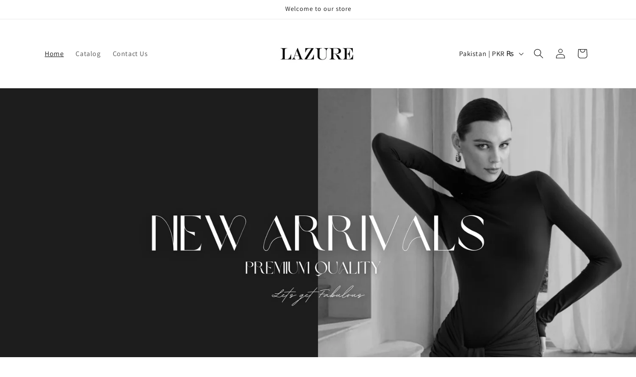

--- FILE ---
content_type: application/javascript
request_url: https://static.2-b.io/se/2022/09/simple-leaves-falling.61f6e8.js
body_size: 21137
content:
/******/ (function(modules) { // webpackBootstrap
/******/ 	// The module cache
/******/ 	var installedModules = {};
/******/
/******/ 	// The require function
/******/ 	function __webpack_require__(moduleId) {
/******/
/******/ 		// Check if module is in cache
/******/ 		if(installedModules[moduleId]) {
/******/ 			return installedModules[moduleId].exports;
/******/ 		}
/******/ 		// Create a new module (and put it into the cache)
/******/ 		var module = installedModules[moduleId] = {
/******/ 			i: moduleId,
/******/ 			l: false,
/******/ 			exports: {}
/******/ 		};
/******/
/******/ 		// Execute the module function
/******/ 		modules[moduleId].call(module.exports, module, module.exports, __webpack_require__);
/******/
/******/ 		// Flag the module as loaded
/******/ 		module.l = true;
/******/
/******/ 		// Return the exports of the module
/******/ 		return module.exports;
/******/ 	}
/******/
/******/
/******/ 	// expose the modules object (__webpack_modules__)
/******/ 	__webpack_require__.m = modules;
/******/
/******/ 	// expose the module cache
/******/ 	__webpack_require__.c = installedModules;
/******/
/******/ 	// define getter function for harmony exports
/******/ 	__webpack_require__.d = function(exports, name, getter) {
/******/ 		if(!__webpack_require__.o(exports, name)) {
/******/ 			Object.defineProperty(exports, name, { enumerable: true, get: getter });
/******/ 		}
/******/ 	};
/******/
/******/ 	// define __esModule on exports
/******/ 	__webpack_require__.r = function(exports) {
/******/ 		if(typeof Symbol !== 'undefined' && Symbol.toStringTag) {
/******/ 			Object.defineProperty(exports, Symbol.toStringTag, { value: 'Module' });
/******/ 		}
/******/ 		Object.defineProperty(exports, '__esModule', { value: true });
/******/ 	};
/******/
/******/ 	// create a fake namespace object
/******/ 	// mode & 1: value is a module id, require it
/******/ 	// mode & 2: merge all properties of value into the ns
/******/ 	// mode & 4: return value when already ns object
/******/ 	// mode & 8|1: behave like require
/******/ 	__webpack_require__.t = function(value, mode) {
/******/ 		if(mode & 1) value = __webpack_require__(value);
/******/ 		if(mode & 8) return value;
/******/ 		if((mode & 4) && typeof value === 'object' && value && value.__esModule) return value;
/******/ 		var ns = Object.create(null);
/******/ 		__webpack_require__.r(ns);
/******/ 		Object.defineProperty(ns, 'default', { enumerable: true, value: value });
/******/ 		if(mode & 2 && typeof value != 'string') for(var key in value) __webpack_require__.d(ns, key, function(key) { return value[key]; }.bind(null, key));
/******/ 		return ns;
/******/ 	};
/******/
/******/ 	// getDefaultExport function for compatibility with non-harmony modules
/******/ 	__webpack_require__.n = function(module) {
/******/ 		var getter = module && module.__esModule ?
/******/ 			function getDefault() { return module['default']; } :
/******/ 			function getModuleExports() { return module; };
/******/ 		__webpack_require__.d(getter, 'a', getter);
/******/ 		return getter;
/******/ 	};
/******/
/******/ 	// Object.prototype.hasOwnProperty.call
/******/ 	__webpack_require__.o = function(object, property) { return Object.prototype.hasOwnProperty.call(object, property); };
/******/
/******/ 	// __webpack_public_path__
/******/ 	__webpack_require__.p = "https://static.2-b.io/se/2022/09/";
/******/
/******/
/******/ 	// Load entry module and return exports
/******/ 	return __webpack_require__(__webpack_require__.s = "./src/effects/simple-leaves-falling/index.js");
/******/ })
/************************************************************************/
/******/ ({

/***/ "./node_modules/@babel/runtime/helpers/asyncToGenerator.js":
/*!*****************************************************************!*\
  !*** ./node_modules/@babel/runtime/helpers/asyncToGenerator.js ***!
  \*****************************************************************/
/*! no static exports found */
/***/ (function(module, exports) {

eval("function asyncGeneratorStep(gen, resolve, reject, _next, _throw, key, arg) {\n  try {\n    var info = gen[key](arg);\n    var value = info.value;\n  } catch (error) {\n    reject(error);\n    return;\n  }\n\n  if (info.done) {\n    resolve(value);\n  } else {\n    Promise.resolve(value).then(_next, _throw);\n  }\n}\n\nfunction _asyncToGenerator(fn) {\n  return function () {\n    var self = this,\n        args = arguments;\n    return new Promise(function (resolve, reject) {\n      var gen = fn.apply(self, args);\n\n      function _next(value) {\n        asyncGeneratorStep(gen, resolve, reject, _next, _throw, \"next\", value);\n      }\n\n      function _throw(err) {\n        asyncGeneratorStep(gen, resolve, reject, _next, _throw, \"throw\", err);\n      }\n\n      _next(undefined);\n    });\n  };\n}\n\nmodule.exports = _asyncToGenerator;\n\n//# sourceURL=webpack:///./node_modules/@babel/runtime/helpers/asyncToGenerator.js?");

/***/ }),

/***/ "./node_modules/@babel/runtime/helpers/defineProperty.js":
/*!***************************************************************!*\
  !*** ./node_modules/@babel/runtime/helpers/defineProperty.js ***!
  \***************************************************************/
/*! no static exports found */
/***/ (function(module, exports) {

eval("function _defineProperty(obj, key, value) {\n  if (key in obj) {\n    Object.defineProperty(obj, key, {\n      value: value,\n      enumerable: true,\n      configurable: true,\n      writable: true\n    });\n  } else {\n    obj[key] = value;\n  }\n\n  return obj;\n}\n\nmodule.exports = _defineProperty;\n\n//# sourceURL=webpack:///./node_modules/@babel/runtime/helpers/defineProperty.js?");

/***/ }),

/***/ "./node_modules/@babel/runtime/regenerator/index.js":
/*!**********************************************************!*\
  !*** ./node_modules/@babel/runtime/regenerator/index.js ***!
  \**********************************************************/
/*! no static exports found */
/***/ (function(module, exports, __webpack_require__) {

eval("module.exports = __webpack_require__(/*! regenerator-runtime */ \"./node_modules/regenerator-runtime/runtime.js\");\n\n\n//# sourceURL=webpack:///./node_modules/@babel/runtime/regenerator/index.js?");

/***/ }),

/***/ "./node_modules/@tweenjs/tween.js/dist/tween.esm.js":
/*!**********************************************************!*\
  !*** ./node_modules/@tweenjs/tween.js/dist/tween.esm.js ***!
  \**********************************************************/
/*! exports provided: default */
/***/ (function(module, __webpack_exports__, __webpack_require__) {

"use strict";
eval("__webpack_require__.r(__webpack_exports__);\n/* WEBPACK VAR INJECTION */(function(process) {var NOW;\r\n// Include a performance.now polyfill.\r\n// In node.js, use process.hrtime.\r\n// eslint-disable-next-line\r\n// @ts-ignore\r\nif (typeof self === 'undefined' && typeof process !== 'undefined' && process.hrtime) {\r\n    NOW = function () {\r\n        // eslint-disable-next-line\r\n        // @ts-ignore\r\n        var time = process.hrtime();\r\n        // Convert [seconds, nanoseconds] to milliseconds.\r\n        return time[0] * 1000 + time[1] / 1000000;\r\n    };\r\n}\r\n// In a browser, use self.performance.now if it is available.\r\nelse if (typeof self !== 'undefined' && self.performance !== undefined && self.performance.now !== undefined) {\r\n    // This must be bound, because directly assigning this function\r\n    // leads to an invocation exception in Chrome.\r\n    NOW = self.performance.now.bind(self.performance);\r\n}\r\n// Use Date.now if it is available.\r\nelse if (Date.now !== undefined) {\r\n    NOW = Date.now;\r\n}\r\n// Otherwise, use 'new Date().getTime()'.\r\nelse {\r\n    NOW = function () {\r\n        return new Date().getTime();\r\n    };\r\n}\r\nvar NOW$1 = NOW;\n\n/**\r\n * Controlling groups of tweens\r\n *\r\n * Using the TWEEN singleton to manage your tweens can cause issues in large apps with many components.\r\n * In these cases, you may want to create your own smaller groups of tween\r\n */\r\nvar Group = /** @class */ (function () {\r\n    function Group() {\r\n        this._tweens = {};\r\n        this._tweensAddedDuringUpdate = {};\r\n    }\r\n    Group.prototype.getAll = function () {\r\n        var _this = this;\r\n        return Object.keys(this._tweens).map(function (tweenId) {\r\n            return _this._tweens[tweenId];\r\n        });\r\n    };\r\n    Group.prototype.removeAll = function () {\r\n        this._tweens = {};\r\n    };\r\n    Group.prototype.add = function (tween) {\r\n        this._tweens[tween.getId()] = tween;\r\n        this._tweensAddedDuringUpdate[tween.getId()] = tween;\r\n    };\r\n    Group.prototype.remove = function (tween) {\r\n        delete this._tweens[tween.getId()];\r\n        delete this._tweensAddedDuringUpdate[tween.getId()];\r\n    };\r\n    Group.prototype.update = function (time, preserve) {\r\n        var tweenIds = Object.keys(this._tweens);\r\n        if (tweenIds.length === 0) {\r\n            return false;\r\n        }\r\n        time = time !== undefined ? time : NOW$1();\r\n        // Tweens are updated in \"batches\". If you add a new tween during an\r\n        // update, then the new tween will be updated in the next batch.\r\n        // If you remove a tween during an update, it may or may not be updated.\r\n        // However, if the removed tween was added during the current batch,\r\n        // then it will not be updated.\r\n        while (tweenIds.length > 0) {\r\n            this._tweensAddedDuringUpdate = {};\r\n            for (var i = 0; i < tweenIds.length; i++) {\r\n                var tween = this._tweens[tweenIds[i]];\r\n                if (tween && tween.update(time) === false && !preserve) {\r\n                    delete this._tweens[tweenIds[i]];\r\n                }\r\n            }\r\n            tweenIds = Object.keys(this._tweensAddedDuringUpdate);\r\n        }\r\n        return true;\r\n    };\r\n    return Group;\r\n}());\n\n/**\r\n * The Ease class provides a collection of easing functions for use with tween.js.\r\n */\r\nvar Easing = {\r\n    Linear: {\r\n        None: function (amount) {\r\n            return amount;\r\n        },\r\n    },\r\n    Quadratic: {\r\n        In: function (amount) {\r\n            return amount * amount;\r\n        },\r\n        Out: function (amount) {\r\n            return amount * (2 - amount);\r\n        },\r\n        InOut: function (amount) {\r\n            if ((amount *= 2) < 1) {\r\n                return 0.5 * amount * amount;\r\n            }\r\n            return -0.5 * (--amount * (amount - 2) - 1);\r\n        },\r\n    },\r\n    Cubic: {\r\n        In: function (amount) {\r\n            return amount * amount * amount;\r\n        },\r\n        Out: function (amount) {\r\n            return --amount * amount * amount + 1;\r\n        },\r\n        InOut: function (amount) {\r\n            if ((amount *= 2) < 1) {\r\n                return 0.5 * amount * amount * amount;\r\n            }\r\n            return 0.5 * ((amount -= 2) * amount * amount + 2);\r\n        },\r\n    },\r\n    Quartic: {\r\n        In: function (amount) {\r\n            return amount * amount * amount * amount;\r\n        },\r\n        Out: function (amount) {\r\n            return 1 - --amount * amount * amount * amount;\r\n        },\r\n        InOut: function (amount) {\r\n            if ((amount *= 2) < 1) {\r\n                return 0.5 * amount * amount * amount * amount;\r\n            }\r\n            return -0.5 * ((amount -= 2) * amount * amount * amount - 2);\r\n        },\r\n    },\r\n    Quintic: {\r\n        In: function (amount) {\r\n            return amount * amount * amount * amount * amount;\r\n        },\r\n        Out: function (amount) {\r\n            return --amount * amount * amount * amount * amount + 1;\r\n        },\r\n        InOut: function (amount) {\r\n            if ((amount *= 2) < 1) {\r\n                return 0.5 * amount * amount * amount * amount * amount;\r\n            }\r\n            return 0.5 * ((amount -= 2) * amount * amount * amount * amount + 2);\r\n        },\r\n    },\r\n    Sinusoidal: {\r\n        In: function (amount) {\r\n            return 1 - Math.cos((amount * Math.PI) / 2);\r\n        },\r\n        Out: function (amount) {\r\n            return Math.sin((amount * Math.PI) / 2);\r\n        },\r\n        InOut: function (amount) {\r\n            return 0.5 * (1 - Math.cos(Math.PI * amount));\r\n        },\r\n    },\r\n    Exponential: {\r\n        In: function (amount) {\r\n            return amount === 0 ? 0 : Math.pow(1024, amount - 1);\r\n        },\r\n        Out: function (amount) {\r\n            return amount === 1 ? 1 : 1 - Math.pow(2, -10 * amount);\r\n        },\r\n        InOut: function (amount) {\r\n            if (amount === 0) {\r\n                return 0;\r\n            }\r\n            if (amount === 1) {\r\n                return 1;\r\n            }\r\n            if ((amount *= 2) < 1) {\r\n                return 0.5 * Math.pow(1024, amount - 1);\r\n            }\r\n            return 0.5 * (-Math.pow(2, -10 * (amount - 1)) + 2);\r\n        },\r\n    },\r\n    Circular: {\r\n        In: function (amount) {\r\n            return 1 - Math.sqrt(1 - amount * amount);\r\n        },\r\n        Out: function (amount) {\r\n            return Math.sqrt(1 - --amount * amount);\r\n        },\r\n        InOut: function (amount) {\r\n            if ((amount *= 2) < 1) {\r\n                return -0.5 * (Math.sqrt(1 - amount * amount) - 1);\r\n            }\r\n            return 0.5 * (Math.sqrt(1 - (amount -= 2) * amount) + 1);\r\n        },\r\n    },\r\n    Elastic: {\r\n        In: function (amount) {\r\n            if (amount === 0) {\r\n                return 0;\r\n            }\r\n            if (amount === 1) {\r\n                return 1;\r\n            }\r\n            return -Math.pow(2, 10 * (amount - 1)) * Math.sin((amount - 1.1) * 5 * Math.PI);\r\n        },\r\n        Out: function (amount) {\r\n            if (amount === 0) {\r\n                return 0;\r\n            }\r\n            if (amount === 1) {\r\n                return 1;\r\n            }\r\n            return Math.pow(2, -10 * amount) * Math.sin((amount - 0.1) * 5 * Math.PI) + 1;\r\n        },\r\n        InOut: function (amount) {\r\n            if (amount === 0) {\r\n                return 0;\r\n            }\r\n            if (amount === 1) {\r\n                return 1;\r\n            }\r\n            amount *= 2;\r\n            if (amount < 1) {\r\n                return -0.5 * Math.pow(2, 10 * (amount - 1)) * Math.sin((amount - 1.1) * 5 * Math.PI);\r\n            }\r\n            return 0.5 * Math.pow(2, -10 * (amount - 1)) * Math.sin((amount - 1.1) * 5 * Math.PI) + 1;\r\n        },\r\n    },\r\n    Back: {\r\n        In: function (amount) {\r\n            var s = 1.70158;\r\n            return amount * amount * ((s + 1) * amount - s);\r\n        },\r\n        Out: function (amount) {\r\n            var s = 1.70158;\r\n            return --amount * amount * ((s + 1) * amount + s) + 1;\r\n        },\r\n        InOut: function (amount) {\r\n            var s = 1.70158 * 1.525;\r\n            if ((amount *= 2) < 1) {\r\n                return 0.5 * (amount * amount * ((s + 1) * amount - s));\r\n            }\r\n            return 0.5 * ((amount -= 2) * amount * ((s + 1) * amount + s) + 2);\r\n        },\r\n    },\r\n    Bounce: {\r\n        In: function (amount) {\r\n            return 1 - Easing.Bounce.Out(1 - amount);\r\n        },\r\n        Out: function (amount) {\r\n            if (amount < 1 / 2.75) {\r\n                return 7.5625 * amount * amount;\r\n            }\r\n            else if (amount < 2 / 2.75) {\r\n                return 7.5625 * (amount -= 1.5 / 2.75) * amount + 0.75;\r\n            }\r\n            else if (amount < 2.5 / 2.75) {\r\n                return 7.5625 * (amount -= 2.25 / 2.75) * amount + 0.9375;\r\n            }\r\n            else {\r\n                return 7.5625 * (amount -= 2.625 / 2.75) * amount + 0.984375;\r\n            }\r\n        },\r\n        InOut: function (amount) {\r\n            if (amount < 0.5) {\r\n                return Easing.Bounce.In(amount * 2) * 0.5;\r\n            }\r\n            return Easing.Bounce.Out(amount * 2 - 1) * 0.5 + 0.5;\r\n        },\r\n    },\r\n};\n\n/**\r\n *\r\n */\r\nvar Interpolation = {\r\n    Linear: function (v, k) {\r\n        var m = v.length - 1;\r\n        var f = m * k;\r\n        var i = Math.floor(f);\r\n        var fn = Interpolation.Utils.Linear;\r\n        if (k < 0) {\r\n            return fn(v[0], v[1], f);\r\n        }\r\n        if (k > 1) {\r\n            return fn(v[m], v[m - 1], m - f);\r\n        }\r\n        return fn(v[i], v[i + 1 > m ? m : i + 1], f - i);\r\n    },\r\n    Bezier: function (v, k) {\r\n        var b = 0;\r\n        var n = v.length - 1;\r\n        var pw = Math.pow;\r\n        var bn = Interpolation.Utils.Bernstein;\r\n        for (var i = 0; i <= n; i++) {\r\n            b += pw(1 - k, n - i) * pw(k, i) * v[i] * bn(n, i);\r\n        }\r\n        return b;\r\n    },\r\n    CatmullRom: function (v, k) {\r\n        var m = v.length - 1;\r\n        var f = m * k;\r\n        var i = Math.floor(f);\r\n        var fn = Interpolation.Utils.CatmullRom;\r\n        if (v[0] === v[m]) {\r\n            if (k < 0) {\r\n                i = Math.floor((f = m * (1 + k)));\r\n            }\r\n            return fn(v[(i - 1 + m) % m], v[i], v[(i + 1) % m], v[(i + 2) % m], f - i);\r\n        }\r\n        else {\r\n            if (k < 0) {\r\n                return v[0] - (fn(v[0], v[0], v[1], v[1], -f) - v[0]);\r\n            }\r\n            if (k > 1) {\r\n                return v[m] - (fn(v[m], v[m], v[m - 1], v[m - 1], f - m) - v[m]);\r\n            }\r\n            return fn(v[i ? i - 1 : 0], v[i], v[m < i + 1 ? m : i + 1], v[m < i + 2 ? m : i + 2], f - i);\r\n        }\r\n    },\r\n    Utils: {\r\n        Linear: function (p0, p1, t) {\r\n            return (p1 - p0) * t + p0;\r\n        },\r\n        Bernstein: function (n, i) {\r\n            var fc = Interpolation.Utils.Factorial;\r\n            return fc(n) / fc(i) / fc(n - i);\r\n        },\r\n        Factorial: (function () {\r\n            var a = [1];\r\n            return function (n) {\r\n                var s = 1;\r\n                if (a[n]) {\r\n                    return a[n];\r\n                }\r\n                for (var i = n; i > 1; i--) {\r\n                    s *= i;\r\n                }\r\n                a[n] = s;\r\n                return s;\r\n            };\r\n        })(),\r\n        CatmullRom: function (p0, p1, p2, p3, t) {\r\n            var v0 = (p2 - p0) * 0.5;\r\n            var v1 = (p3 - p1) * 0.5;\r\n            var t2 = t * t;\r\n            var t3 = t * t2;\r\n            return (2 * p1 - 2 * p2 + v0 + v1) * t3 + (-3 * p1 + 3 * p2 - 2 * v0 - v1) * t2 + v0 * t + p1;\r\n        },\r\n    },\r\n};\n\n/**\r\n * Utils\r\n */\r\nvar Sequence = /** @class */ (function () {\r\n    function Sequence() {\r\n    }\r\n    Sequence.nextId = function () {\r\n        return Sequence._nextId++;\r\n    };\r\n    Sequence._nextId = 0;\r\n    return Sequence;\r\n}());\n\n/**\r\n * Tween.js - Licensed under the MIT license\r\n * https://github.com/tweenjs/tween.js\r\n * ----------------------------------------------\r\n *\r\n * See https://github.com/tweenjs/tween.js/graphs/contributors for the full list of contributors.\r\n * Thank you all, you're awesome!\r\n */\r\nvar Tween = /** @class */ (function () {\r\n    function Tween(_object, _group) {\r\n        if (_group === void 0) { _group = TWEEN; }\r\n        this._object = _object;\r\n        this._group = _group;\r\n        this._isPaused = false;\r\n        this._pauseStart = 0;\r\n        this._valuesStart = {};\r\n        this._valuesEnd = {};\r\n        this._valuesStartRepeat = {};\r\n        this._duration = 1000;\r\n        this._initialRepeat = 0;\r\n        this._repeat = 0;\r\n        this._yoyo = false;\r\n        this._isPlaying = false;\r\n        this._reversed = false;\r\n        this._delayTime = 0;\r\n        this._startTime = 0;\r\n        this._easingFunction = TWEEN.Easing.Linear.None;\r\n        this._interpolationFunction = TWEEN.Interpolation.Linear;\r\n        this._chainedTweens = [];\r\n        this._onStartCallbackFired = false;\r\n        this._id = TWEEN.nextId();\r\n        this._isChainStopped = false;\r\n    }\r\n    Tween.prototype.getId = function () {\r\n        return this._id;\r\n    };\r\n    Tween.prototype.isPlaying = function () {\r\n        return this._isPlaying;\r\n    };\r\n    Tween.prototype.isPaused = function () {\r\n        return this._isPaused;\r\n    };\r\n    Tween.prototype.to = function (properties, duration) {\r\n        for (var prop in properties) {\r\n            this._valuesEnd[prop] = properties[prop];\r\n        }\r\n        if (duration !== undefined) {\r\n            this._duration = duration;\r\n        }\r\n        return this;\r\n    };\r\n    Tween.prototype.duration = function (d) {\r\n        this._duration = d;\r\n        return this;\r\n    };\r\n    Tween.prototype.start = function (time) {\r\n        if (this._isPlaying) {\r\n            return this;\r\n        }\r\n        // eslint-disable-next-line\r\n        // @ts-ignore FIXME?\r\n        this._group.add(this);\r\n        this._repeat = this._initialRepeat;\r\n        if (this._reversed) {\r\n            // If we were reversed (f.e. using the yoyo feature) then we need to\r\n            // flip the tween direction back to forward.\r\n            this._reversed = false;\r\n            for (var property in this._valuesStartRepeat) {\r\n                this._swapEndStartRepeatValues(property);\r\n                this._valuesStart[property] = this._valuesStartRepeat[property];\r\n            }\r\n        }\r\n        this._isPlaying = true;\r\n        this._isPaused = false;\r\n        this._onStartCallbackFired = false;\r\n        this._isChainStopped = false;\r\n        this._startTime =\r\n            time !== undefined ? (typeof time === 'string' ? TWEEN.now() + parseFloat(time) : time) : TWEEN.now();\r\n        this._startTime += this._delayTime;\r\n        this._setupProperties(this._object, this._valuesStart, this._valuesEnd, this._valuesStartRepeat);\r\n        return this;\r\n    };\r\n    Tween.prototype._setupProperties = function (_object, _valuesStart, _valuesEnd, _valuesStartRepeat) {\r\n        for (var property in _valuesEnd) {\r\n            var startValue = _object[property];\r\n            var startValueIsArray = Array.isArray(startValue);\r\n            var propType = startValueIsArray ? 'array' : typeof startValue;\r\n            var isInterpolationList = !startValueIsArray && Array.isArray(_valuesEnd[property]);\r\n            // If `to()` specifies a property that doesn't exist in the source object,\r\n            // we should not set that property in the object\r\n            if (propType === 'undefined' || propType === 'function') {\r\n                continue;\r\n            }\r\n            // Check if an Array was provided as property value\r\n            if (isInterpolationList) {\r\n                var endValues = _valuesEnd[property];\r\n                if (endValues.length === 0) {\r\n                    continue;\r\n                }\r\n                // handle an array of relative values\r\n                endValues = endValues.map(this._handleRelativeValue.bind(this, startValue));\r\n                // Create a local copy of the Array with the start value at the front\r\n                _valuesEnd[property] = [startValue].concat(endValues);\r\n            }\r\n            // handle the deepness of the values\r\n            if ((propType === 'object' || startValueIsArray) && startValue && !isInterpolationList) {\r\n                _valuesStart[property] = startValueIsArray ? [] : {};\r\n                // eslint-disable-next-line\r\n                for (var prop in startValue) {\r\n                    // eslint-disable-next-line\r\n                    // @ts-ignore FIXME?\r\n                    _valuesStart[property][prop] = startValue[prop];\r\n                }\r\n                _valuesStartRepeat[property] = startValueIsArray ? [] : {}; // TODO? repeat nested values? And yoyo? And array values?\r\n                // eslint-disable-next-line\r\n                // @ts-ignore FIXME?\r\n                this._setupProperties(startValue, _valuesStart[property], _valuesEnd[property], _valuesStartRepeat[property]);\r\n            }\r\n            else {\r\n                // Save the starting value, but only once.\r\n                if (typeof _valuesStart[property] === 'undefined') {\r\n                    _valuesStart[property] = startValue;\r\n                }\r\n                if (!startValueIsArray) {\r\n                    // eslint-disable-next-line\r\n                    // @ts-ignore FIXME?\r\n                    _valuesStart[property] *= 1.0; // Ensures we're using numbers, not strings\r\n                }\r\n                if (isInterpolationList) {\r\n                    // eslint-disable-next-line\r\n                    // @ts-ignore FIXME?\r\n                    _valuesStartRepeat[property] = _valuesEnd[property].slice().reverse();\r\n                }\r\n                else {\r\n                    _valuesStartRepeat[property] = _valuesStart[property] || 0;\r\n                }\r\n            }\r\n        }\r\n    };\r\n    Tween.prototype.stop = function () {\r\n        if (!this._isChainStopped) {\r\n            this._isChainStopped = true;\r\n            this.stopChainedTweens();\r\n        }\r\n        if (!this._isPlaying) {\r\n            return this;\r\n        }\r\n        // eslint-disable-next-line\r\n        // @ts-ignore FIXME?\r\n        this._group.remove(this);\r\n        this._isPlaying = false;\r\n        this._isPaused = false;\r\n        if (this._onStopCallback) {\r\n            this._onStopCallback(this._object);\r\n        }\r\n        return this;\r\n    };\r\n    Tween.prototype.end = function () {\r\n        this.update(Infinity);\r\n        return this;\r\n    };\r\n    Tween.prototype.pause = function (time) {\r\n        if (this._isPaused || !this._isPlaying) {\r\n            return this;\r\n        }\r\n        this._isPaused = true;\r\n        this._pauseStart = time === undefined ? TWEEN.now() : time;\r\n        // eslint-disable-next-line\r\n        // @ts-ignore FIXME?\r\n        this._group.remove(this);\r\n        return this;\r\n    };\r\n    Tween.prototype.resume = function (time) {\r\n        if (!this._isPaused || !this._isPlaying) {\r\n            return this;\r\n        }\r\n        this._isPaused = false;\r\n        this._startTime += (time === undefined ? TWEEN.now() : time) - this._pauseStart;\r\n        this._pauseStart = 0;\r\n        // eslint-disable-next-line\r\n        // @ts-ignore FIXME?\r\n        this._group.add(this);\r\n        return this;\r\n    };\r\n    Tween.prototype.stopChainedTweens = function () {\r\n        for (var i = 0, numChainedTweens = this._chainedTweens.length; i < numChainedTweens; i++) {\r\n            this._chainedTweens[i].stop();\r\n        }\r\n        return this;\r\n    };\r\n    Tween.prototype.group = function (group) {\r\n        this._group = group;\r\n        return this;\r\n    };\r\n    Tween.prototype.delay = function (amount) {\r\n        this._delayTime = amount;\r\n        return this;\r\n    };\r\n    Tween.prototype.repeat = function (times) {\r\n        this._initialRepeat = times;\r\n        this._repeat = times;\r\n        return this;\r\n    };\r\n    Tween.prototype.repeatDelay = function (amount) {\r\n        this._repeatDelayTime = amount;\r\n        return this;\r\n    };\r\n    Tween.prototype.yoyo = function (yoyo) {\r\n        this._yoyo = yoyo;\r\n        return this;\r\n    };\r\n    Tween.prototype.easing = function (easingFunction) {\r\n        this._easingFunction = easingFunction;\r\n        return this;\r\n    };\r\n    Tween.prototype.interpolation = function (interpolationFunction) {\r\n        this._interpolationFunction = interpolationFunction;\r\n        return this;\r\n    };\r\n    Tween.prototype.chain = function () {\r\n        var tweens = [];\r\n        for (var _i = 0; _i < arguments.length; _i++) {\r\n            tweens[_i] = arguments[_i];\r\n        }\r\n        this._chainedTweens = tweens;\r\n        return this;\r\n    };\r\n    Tween.prototype.onStart = function (callback) {\r\n        this._onStartCallback = callback;\r\n        return this;\r\n    };\r\n    Tween.prototype.onUpdate = function (callback) {\r\n        this._onUpdateCallback = callback;\r\n        return this;\r\n    };\r\n    Tween.prototype.onRepeat = function (callback) {\r\n        this._onRepeatCallback = callback;\r\n        return this;\r\n    };\r\n    Tween.prototype.onComplete = function (callback) {\r\n        this._onCompleteCallback = callback;\r\n        return this;\r\n    };\r\n    Tween.prototype.onStop = function (callback) {\r\n        this._onStopCallback = callback;\r\n        return this;\r\n    };\r\n    Tween.prototype.update = function (time) {\r\n        var property;\r\n        var elapsed;\r\n        var endTime = this._startTime + this._duration;\r\n        if (time > endTime && !this._isPlaying) {\r\n            return false;\r\n        }\r\n        // If the tween was already finished,\r\n        if (!this.isPlaying) {\r\n            this.start(time);\r\n        }\r\n        if (time < this._startTime) {\r\n            return true;\r\n        }\r\n        if (this._onStartCallbackFired === false) {\r\n            if (this._onStartCallback) {\r\n                this._onStartCallback(this._object);\r\n            }\r\n            this._onStartCallbackFired = true;\r\n        }\r\n        elapsed = (time - this._startTime) / this._duration;\r\n        elapsed = this._duration === 0 || elapsed > 1 ? 1 : elapsed;\r\n        var value = this._easingFunction(elapsed);\r\n        // properties transformations\r\n        this._updateProperties(this._object, this._valuesStart, this._valuesEnd, value);\r\n        if (this._onUpdateCallback) {\r\n            this._onUpdateCallback(this._object, elapsed);\r\n        }\r\n        if (elapsed === 1) {\r\n            if (this._repeat > 0) {\r\n                if (isFinite(this._repeat)) {\r\n                    this._repeat--;\r\n                }\r\n                // Reassign starting values, restart by making startTime = now\r\n                for (property in this._valuesStartRepeat) {\r\n                    if (!this._yoyo && typeof this._valuesEnd[property] === 'string') {\r\n                        this._valuesStartRepeat[property] =\r\n                            // eslint-disable-next-line\r\n                            // @ts-ignore FIXME?\r\n                            this._valuesStartRepeat[property] + parseFloat(this._valuesEnd[property]);\r\n                    }\r\n                    if (this._yoyo) {\r\n                        this._swapEndStartRepeatValues(property);\r\n                    }\r\n                    this._valuesStart[property] = this._valuesStartRepeat[property];\r\n                }\r\n                if (this._yoyo) {\r\n                    this._reversed = !this._reversed;\r\n                }\r\n                if (this._repeatDelayTime !== undefined) {\r\n                    this._startTime = time + this._repeatDelayTime;\r\n                }\r\n                else {\r\n                    this._startTime = time + this._delayTime;\r\n                }\r\n                if (this._onRepeatCallback) {\r\n                    this._onRepeatCallback(this._object);\r\n                }\r\n                return true;\r\n            }\r\n            else {\r\n                if (this._onCompleteCallback) {\r\n                    this._onCompleteCallback(this._object);\r\n                }\r\n                for (var i = 0, numChainedTweens = this._chainedTweens.length; i < numChainedTweens; i++) {\r\n                    // Make the chained tweens start exactly at the time they should,\r\n                    // even if the `update()` method was called way past the duration of the tween\r\n                    this._chainedTweens[i].start(this._startTime + this._duration);\r\n                }\r\n                this._isPlaying = false;\r\n                return false;\r\n            }\r\n        }\r\n        return true;\r\n    };\r\n    Tween.prototype._updateProperties = function (_object, _valuesStart, _valuesEnd, value) {\r\n        for (var property in _valuesEnd) {\r\n            // Don't update properties that do not exist in the source object\r\n            if (_valuesStart[property] === undefined) {\r\n                continue;\r\n            }\r\n            var start = _valuesStart[property] || 0;\r\n            var end = _valuesEnd[property];\r\n            var startIsArray = Array.isArray(_object[property]);\r\n            var endIsArray = Array.isArray(end);\r\n            var isInterpolationList = !startIsArray && endIsArray;\r\n            if (isInterpolationList) {\r\n                _object[property] = this._interpolationFunction(end, value);\r\n            }\r\n            else if (typeof end === 'object' && end) {\r\n                // eslint-disable-next-line\r\n                // @ts-ignore FIXME?\r\n                this._updateProperties(_object[property], start, end, value);\r\n            }\r\n            else {\r\n                // Parses relative end values with start as base (e.g.: +10, -3)\r\n                end = this._handleRelativeValue(start, end);\r\n                // Protect against non numeric properties.\r\n                if (typeof end === 'number') {\r\n                    // eslint-disable-next-line\r\n                    // @ts-ignore FIXME?\r\n                    _object[property] = start + (end - start) * value;\r\n                }\r\n            }\r\n        }\r\n    };\r\n    Tween.prototype._handleRelativeValue = function (start, end) {\r\n        if (typeof end !== 'string') {\r\n            return end;\r\n        }\r\n        if (end.charAt(0) === '+' || end.charAt(0) === '-') {\r\n            return start + parseFloat(end);\r\n        }\r\n        else {\r\n            return parseFloat(end);\r\n        }\r\n    };\r\n    Tween.prototype._swapEndStartRepeatValues = function (property) {\r\n        var tmp = this._valuesStartRepeat[property];\r\n        if (typeof this._valuesEnd[property] === 'string') {\r\n            // eslint-disable-next-line\r\n            // @ts-ignore FIXME?\r\n            this._valuesStartRepeat[property] = this._valuesStartRepeat[property] + parseFloat(this._valuesEnd[property]);\r\n        }\r\n        else {\r\n            this._valuesStartRepeat[property] = this._valuesEnd[property];\r\n        }\r\n        this._valuesEnd[property] = tmp;\r\n    };\r\n    return Tween;\r\n}());\n\nvar VERSION = '18.6.0';\n\n/**\r\n * Tween.js - Licensed under the MIT license\r\n * https://github.com/tweenjs/tween.js\r\n * ----------------------------------------------\r\n *\r\n * See https://github.com/tweenjs/tween.js/graphs/contributors for the full list of contributors.\r\n * Thank you all, you're awesome!\r\n */\r\nvar __extends = (undefined && undefined.__extends) || (function () {\r\n    var extendStatics = function (d, b) {\r\n        extendStatics = Object.setPrototypeOf ||\r\n            ({ __proto__: [] } instanceof Array && function (d, b) { d.__proto__ = b; }) ||\r\n            function (d, b) { for (var p in b) if (b.hasOwnProperty(p)) d[p] = b[p]; };\r\n        return extendStatics(d, b);\r\n    };\r\n    return function (d, b) {\r\n        extendStatics(d, b);\r\n        function __() { this.constructor = d; }\r\n        d.prototype = b === null ? Object.create(b) : (__.prototype = b.prototype, new __());\r\n    };\r\n})();\r\n/**\r\n * Controlling groups of tweens\r\n *\r\n * Using the TWEEN singleton to manage your tweens can cause issues in large apps with many components.\r\n * In these cases, you may want to create your own smaller groups of tween\r\n */\r\nvar Main = /** @class */ (function (_super) {\r\n    __extends(Main, _super);\r\n    function Main() {\r\n        var _this = _super !== null && _super.apply(this, arguments) || this;\r\n        _this.version = VERSION;\r\n        _this.now = NOW$1;\r\n        _this.Group = Group;\r\n        _this.Easing = Easing;\r\n        _this.Interpolation = Interpolation;\r\n        _this.nextId = Sequence.nextId;\r\n        _this.Tween = Tween;\r\n        return _this;\r\n    }\r\n    return Main;\r\n}(Group));\r\nvar TWEEN = new Main();\n\n/* harmony default export */ __webpack_exports__[\"default\"] = (TWEEN);\n\n/* WEBPACK VAR INJECTION */}.call(this, __webpack_require__(/*! ./../../../process/browser.js */ \"./node_modules/process/browser.js\")))\n\n//# sourceURL=webpack:///./node_modules/@tweenjs/tween.js/dist/tween.esm.js?");

/***/ }),

/***/ "./node_modules/css-loader/dist/cjs.js!./node_modules/postcss-loader/dist/cjs.js?!./node_modules/sass-loader/dist/cjs.js!./src/effects/simple-leaves-falling/index.scss":
/*!***************************************************************************************************************************************************************************************!*\
  !*** ./node_modules/css-loader/dist/cjs.js!./node_modules/postcss-loader/dist/cjs.js??ref--7-2!./node_modules/sass-loader/dist/cjs.js!./src/effects/simple-leaves-falling/index.scss ***!
  \***************************************************************************************************************************************************************************************/
/*! exports provided: default */
/***/ (function(module, __webpack_exports__, __webpack_require__) {

"use strict";
eval("__webpack_require__.r(__webpack_exports__);\n/* harmony import */ var _node_modules_css_loader_dist_runtime_api_js__WEBPACK_IMPORTED_MODULE_0__ = __webpack_require__(/*! ../../../node_modules/css-loader/dist/runtime/api.js */ \"./node_modules/css-loader/dist/runtime/api.js\");\n/* harmony import */ var _node_modules_css_loader_dist_runtime_api_js__WEBPACK_IMPORTED_MODULE_0___default = /*#__PURE__*/__webpack_require__.n(_node_modules_css_loader_dist_runtime_api_js__WEBPACK_IMPORTED_MODULE_0__);\n// Imports\n\nvar ___CSS_LOADER_EXPORT___ = _node_modules_css_loader_dist_runtime_api_js__WEBPACK_IMPORTED_MODULE_0___default()(false);\n// Module\n___CSS_LOADER_EXPORT___.push([module.i, \".super-effects-enabled .se-canvas {\\n  position: fixed;\\n  top: 0;\\n  left: 0;\\n  width: 100%;\\n  height: 100%;\\n  z-index: 2147483647;\\n  pointer-events: none;\\n  opacity: 0.8;\\n}\\n.super-effects-enabled .se-canvas .leaf {\\n  position: relative;\\n  transform: translateX(0);\\n}\", \"\"]);\n// Exports\n/* harmony default export */ __webpack_exports__[\"default\"] = (___CSS_LOADER_EXPORT___);\n\n\n//# sourceURL=webpack:///./src/effects/simple-leaves-falling/index.scss?./node_modules/css-loader/dist/cjs.js!./node_modules/postcss-loader/dist/cjs.js??ref--7-2!./node_modules/sass-loader/dist/cjs.js");

/***/ }),

/***/ "./node_modules/css-loader/dist/runtime/api.js":
/*!*****************************************************!*\
  !*** ./node_modules/css-loader/dist/runtime/api.js ***!
  \*****************************************************/
/*! no static exports found */
/***/ (function(module, exports, __webpack_require__) {

"use strict";
eval("\n\n/*\n  MIT License http://www.opensource.org/licenses/mit-license.php\n  Author Tobias Koppers @sokra\n*/\n// css base code, injected by the css-loader\n// eslint-disable-next-line func-names\nmodule.exports = function (useSourceMap) {\n  var list = []; // return the list of modules as css string\n\n  list.toString = function toString() {\n    return this.map(function (item) {\n      var content = cssWithMappingToString(item, useSourceMap);\n\n      if (item[2]) {\n        return \"@media \".concat(item[2], \" {\").concat(content, \"}\");\n      }\n\n      return content;\n    }).join('');\n  }; // import a list of modules into the list\n  // eslint-disable-next-line func-names\n\n\n  list.i = function (modules, mediaQuery, dedupe) {\n    if (typeof modules === 'string') {\n      // eslint-disable-next-line no-param-reassign\n      modules = [[null, modules, '']];\n    }\n\n    var alreadyImportedModules = {};\n\n    if (dedupe) {\n      for (var i = 0; i < this.length; i++) {\n        // eslint-disable-next-line prefer-destructuring\n        var id = this[i][0];\n\n        if (id != null) {\n          alreadyImportedModules[id] = true;\n        }\n      }\n    }\n\n    for (var _i = 0; _i < modules.length; _i++) {\n      var item = [].concat(modules[_i]);\n\n      if (dedupe && alreadyImportedModules[item[0]]) {\n        // eslint-disable-next-line no-continue\n        continue;\n      }\n\n      if (mediaQuery) {\n        if (!item[2]) {\n          item[2] = mediaQuery;\n        } else {\n          item[2] = \"\".concat(mediaQuery, \" and \").concat(item[2]);\n        }\n      }\n\n      list.push(item);\n    }\n  };\n\n  return list;\n};\n\nfunction cssWithMappingToString(item, useSourceMap) {\n  var content = item[1] || ''; // eslint-disable-next-line prefer-destructuring\n\n  var cssMapping = item[3];\n\n  if (!cssMapping) {\n    return content;\n  }\n\n  if (useSourceMap && typeof btoa === 'function') {\n    var sourceMapping = toComment(cssMapping);\n    var sourceURLs = cssMapping.sources.map(function (source) {\n      return \"/*# sourceURL=\".concat(cssMapping.sourceRoot || '').concat(source, \" */\");\n    });\n    return [content].concat(sourceURLs).concat([sourceMapping]).join('\\n');\n  }\n\n  return [content].join('\\n');\n} // Adapted from convert-source-map (MIT)\n\n\nfunction toComment(sourceMap) {\n  // eslint-disable-next-line no-undef\n  var base64 = btoa(unescape(encodeURIComponent(JSON.stringify(sourceMap))));\n  var data = \"sourceMappingURL=data:application/json;charset=utf-8;base64,\".concat(base64);\n  return \"/*# \".concat(data, \" */\");\n}\n\n//# sourceURL=webpack:///./node_modules/css-loader/dist/runtime/api.js?");

/***/ }),

/***/ "./node_modules/process/browser.js":
/*!*****************************************!*\
  !*** ./node_modules/process/browser.js ***!
  \*****************************************/
/*! no static exports found */
/***/ (function(module, exports) {

eval("// shim for using process in browser\nvar process = module.exports = {};\n\n// cached from whatever global is present so that test runners that stub it\n// don't break things.  But we need to wrap it in a try catch in case it is\n// wrapped in strict mode code which doesn't define any globals.  It's inside a\n// function because try/catches deoptimize in certain engines.\n\nvar cachedSetTimeout;\nvar cachedClearTimeout;\n\nfunction defaultSetTimout() {\n    throw new Error('setTimeout has not been defined');\n}\nfunction defaultClearTimeout () {\n    throw new Error('clearTimeout has not been defined');\n}\n(function () {\n    try {\n        if (typeof setTimeout === 'function') {\n            cachedSetTimeout = setTimeout;\n        } else {\n            cachedSetTimeout = defaultSetTimout;\n        }\n    } catch (e) {\n        cachedSetTimeout = defaultSetTimout;\n    }\n    try {\n        if (typeof clearTimeout === 'function') {\n            cachedClearTimeout = clearTimeout;\n        } else {\n            cachedClearTimeout = defaultClearTimeout;\n        }\n    } catch (e) {\n        cachedClearTimeout = defaultClearTimeout;\n    }\n} ())\nfunction runTimeout(fun) {\n    if (cachedSetTimeout === setTimeout) {\n        //normal enviroments in sane situations\n        return setTimeout(fun, 0);\n    }\n    // if setTimeout wasn't available but was latter defined\n    if ((cachedSetTimeout === defaultSetTimout || !cachedSetTimeout) && setTimeout) {\n        cachedSetTimeout = setTimeout;\n        return setTimeout(fun, 0);\n    }\n    try {\n        // when when somebody has screwed with setTimeout but no I.E. maddness\n        return cachedSetTimeout(fun, 0);\n    } catch(e){\n        try {\n            // When we are in I.E. but the script has been evaled so I.E. doesn't trust the global object when called normally\n            return cachedSetTimeout.call(null, fun, 0);\n        } catch(e){\n            // same as above but when it's a version of I.E. that must have the global object for 'this', hopfully our context correct otherwise it will throw a global error\n            return cachedSetTimeout.call(this, fun, 0);\n        }\n    }\n\n\n}\nfunction runClearTimeout(marker) {\n    if (cachedClearTimeout === clearTimeout) {\n        //normal enviroments in sane situations\n        return clearTimeout(marker);\n    }\n    // if clearTimeout wasn't available but was latter defined\n    if ((cachedClearTimeout === defaultClearTimeout || !cachedClearTimeout) && clearTimeout) {\n        cachedClearTimeout = clearTimeout;\n        return clearTimeout(marker);\n    }\n    try {\n        // when when somebody has screwed with setTimeout but no I.E. maddness\n        return cachedClearTimeout(marker);\n    } catch (e){\n        try {\n            // When we are in I.E. but the script has been evaled so I.E. doesn't  trust the global object when called normally\n            return cachedClearTimeout.call(null, marker);\n        } catch (e){\n            // same as above but when it's a version of I.E. that must have the global object for 'this', hopfully our context correct otherwise it will throw a global error.\n            // Some versions of I.E. have different rules for clearTimeout vs setTimeout\n            return cachedClearTimeout.call(this, marker);\n        }\n    }\n\n\n\n}\nvar queue = [];\nvar draining = false;\nvar currentQueue;\nvar queueIndex = -1;\n\nfunction cleanUpNextTick() {\n    if (!draining || !currentQueue) {\n        return;\n    }\n    draining = false;\n    if (currentQueue.length) {\n        queue = currentQueue.concat(queue);\n    } else {\n        queueIndex = -1;\n    }\n    if (queue.length) {\n        drainQueue();\n    }\n}\n\nfunction drainQueue() {\n    if (draining) {\n        return;\n    }\n    var timeout = runTimeout(cleanUpNextTick);\n    draining = true;\n\n    var len = queue.length;\n    while(len) {\n        currentQueue = queue;\n        queue = [];\n        while (++queueIndex < len) {\n            if (currentQueue) {\n                currentQueue[queueIndex].run();\n            }\n        }\n        queueIndex = -1;\n        len = queue.length;\n    }\n    currentQueue = null;\n    draining = false;\n    runClearTimeout(timeout);\n}\n\nprocess.nextTick = function (fun) {\n    var args = new Array(arguments.length - 1);\n    if (arguments.length > 1) {\n        for (var i = 1; i < arguments.length; i++) {\n            args[i - 1] = arguments[i];\n        }\n    }\n    queue.push(new Item(fun, args));\n    if (queue.length === 1 && !draining) {\n        runTimeout(drainQueue);\n    }\n};\n\n// v8 likes predictible objects\nfunction Item(fun, array) {\n    this.fun = fun;\n    this.array = array;\n}\nItem.prototype.run = function () {\n    this.fun.apply(null, this.array);\n};\nprocess.title = 'browser';\nprocess.browser = true;\nprocess.env = {};\nprocess.argv = [];\nprocess.version = ''; // empty string to avoid regexp issues\nprocess.versions = {};\n\nfunction noop() {}\n\nprocess.on = noop;\nprocess.addListener = noop;\nprocess.once = noop;\nprocess.off = noop;\nprocess.removeListener = noop;\nprocess.removeAllListeners = noop;\nprocess.emit = noop;\nprocess.prependListener = noop;\nprocess.prependOnceListener = noop;\n\nprocess.listeners = function (name) { return [] }\n\nprocess.binding = function (name) {\n    throw new Error('process.binding is not supported');\n};\n\nprocess.cwd = function () { return '/' };\nprocess.chdir = function (dir) {\n    throw new Error('process.chdir is not supported');\n};\nprocess.umask = function() { return 0; };\n\n\n//# sourceURL=webpack:///./node_modules/process/browser.js?");

/***/ }),

/***/ "./node_modules/regenerator-runtime/runtime.js":
/*!*****************************************************!*\
  !*** ./node_modules/regenerator-runtime/runtime.js ***!
  \*****************************************************/
/*! no static exports found */
/***/ (function(module, exports, __webpack_require__) {

eval("/**\n * Copyright (c) 2014-present, Facebook, Inc.\n *\n * This source code is licensed under the MIT license found in the\n * LICENSE file in the root directory of this source tree.\n */\n\nvar runtime = (function (exports) {\n  \"use strict\";\n\n  var Op = Object.prototype;\n  var hasOwn = Op.hasOwnProperty;\n  var undefined; // More compressible than void 0.\n  var $Symbol = typeof Symbol === \"function\" ? Symbol : {};\n  var iteratorSymbol = $Symbol.iterator || \"@@iterator\";\n  var asyncIteratorSymbol = $Symbol.asyncIterator || \"@@asyncIterator\";\n  var toStringTagSymbol = $Symbol.toStringTag || \"@@toStringTag\";\n\n  function define(obj, key, value) {\n    Object.defineProperty(obj, key, {\n      value: value,\n      enumerable: true,\n      configurable: true,\n      writable: true\n    });\n    return obj[key];\n  }\n  try {\n    // IE 8 has a broken Object.defineProperty that only works on DOM objects.\n    define({}, \"\");\n  } catch (err) {\n    define = function(obj, key, value) {\n      return obj[key] = value;\n    };\n  }\n\n  function wrap(innerFn, outerFn, self, tryLocsList) {\n    // If outerFn provided and outerFn.prototype is a Generator, then outerFn.prototype instanceof Generator.\n    var protoGenerator = outerFn && outerFn.prototype instanceof Generator ? outerFn : Generator;\n    var generator = Object.create(protoGenerator.prototype);\n    var context = new Context(tryLocsList || []);\n\n    // The ._invoke method unifies the implementations of the .next,\n    // .throw, and .return methods.\n    generator._invoke = makeInvokeMethod(innerFn, self, context);\n\n    return generator;\n  }\n  exports.wrap = wrap;\n\n  // Try/catch helper to minimize deoptimizations. Returns a completion\n  // record like context.tryEntries[i].completion. This interface could\n  // have been (and was previously) designed to take a closure to be\n  // invoked without arguments, but in all the cases we care about we\n  // already have an existing method we want to call, so there's no need\n  // to create a new function object. We can even get away with assuming\n  // the method takes exactly one argument, since that happens to be true\n  // in every case, so we don't have to touch the arguments object. The\n  // only additional allocation required is the completion record, which\n  // has a stable shape and so hopefully should be cheap to allocate.\n  function tryCatch(fn, obj, arg) {\n    try {\n      return { type: \"normal\", arg: fn.call(obj, arg) };\n    } catch (err) {\n      return { type: \"throw\", arg: err };\n    }\n  }\n\n  var GenStateSuspendedStart = \"suspendedStart\";\n  var GenStateSuspendedYield = \"suspendedYield\";\n  var GenStateExecuting = \"executing\";\n  var GenStateCompleted = \"completed\";\n\n  // Returning this object from the innerFn has the same effect as\n  // breaking out of the dispatch switch statement.\n  var ContinueSentinel = {};\n\n  // Dummy constructor functions that we use as the .constructor and\n  // .constructor.prototype properties for functions that return Generator\n  // objects. For full spec compliance, you may wish to configure your\n  // minifier not to mangle the names of these two functions.\n  function Generator() {}\n  function GeneratorFunction() {}\n  function GeneratorFunctionPrototype() {}\n\n  // This is a polyfill for %IteratorPrototype% for environments that\n  // don't natively support it.\n  var IteratorPrototype = {};\n  IteratorPrototype[iteratorSymbol] = function () {\n    return this;\n  };\n\n  var getProto = Object.getPrototypeOf;\n  var NativeIteratorPrototype = getProto && getProto(getProto(values([])));\n  if (NativeIteratorPrototype &&\n      NativeIteratorPrototype !== Op &&\n      hasOwn.call(NativeIteratorPrototype, iteratorSymbol)) {\n    // This environment has a native %IteratorPrototype%; use it instead\n    // of the polyfill.\n    IteratorPrototype = NativeIteratorPrototype;\n  }\n\n  var Gp = GeneratorFunctionPrototype.prototype =\n    Generator.prototype = Object.create(IteratorPrototype);\n  GeneratorFunction.prototype = Gp.constructor = GeneratorFunctionPrototype;\n  GeneratorFunctionPrototype.constructor = GeneratorFunction;\n  GeneratorFunction.displayName = define(\n    GeneratorFunctionPrototype,\n    toStringTagSymbol,\n    \"GeneratorFunction\"\n  );\n\n  // Helper for defining the .next, .throw, and .return methods of the\n  // Iterator interface in terms of a single ._invoke method.\n  function defineIteratorMethods(prototype) {\n    [\"next\", \"throw\", \"return\"].forEach(function(method) {\n      define(prototype, method, function(arg) {\n        return this._invoke(method, arg);\n      });\n    });\n  }\n\n  exports.isGeneratorFunction = function(genFun) {\n    var ctor = typeof genFun === \"function\" && genFun.constructor;\n    return ctor\n      ? ctor === GeneratorFunction ||\n        // For the native GeneratorFunction constructor, the best we can\n        // do is to check its .name property.\n        (ctor.displayName || ctor.name) === \"GeneratorFunction\"\n      : false;\n  };\n\n  exports.mark = function(genFun) {\n    if (Object.setPrototypeOf) {\n      Object.setPrototypeOf(genFun, GeneratorFunctionPrototype);\n    } else {\n      genFun.__proto__ = GeneratorFunctionPrototype;\n      define(genFun, toStringTagSymbol, \"GeneratorFunction\");\n    }\n    genFun.prototype = Object.create(Gp);\n    return genFun;\n  };\n\n  // Within the body of any async function, `await x` is transformed to\n  // `yield regeneratorRuntime.awrap(x)`, so that the runtime can test\n  // `hasOwn.call(value, \"__await\")` to determine if the yielded value is\n  // meant to be awaited.\n  exports.awrap = function(arg) {\n    return { __await: arg };\n  };\n\n  function AsyncIterator(generator, PromiseImpl) {\n    function invoke(method, arg, resolve, reject) {\n      var record = tryCatch(generator[method], generator, arg);\n      if (record.type === \"throw\") {\n        reject(record.arg);\n      } else {\n        var result = record.arg;\n        var value = result.value;\n        if (value &&\n            typeof value === \"object\" &&\n            hasOwn.call(value, \"__await\")) {\n          return PromiseImpl.resolve(value.__await).then(function(value) {\n            invoke(\"next\", value, resolve, reject);\n          }, function(err) {\n            invoke(\"throw\", err, resolve, reject);\n          });\n        }\n\n        return PromiseImpl.resolve(value).then(function(unwrapped) {\n          // When a yielded Promise is resolved, its final value becomes\n          // the .value of the Promise<{value,done}> result for the\n          // current iteration.\n          result.value = unwrapped;\n          resolve(result);\n        }, function(error) {\n          // If a rejected Promise was yielded, throw the rejection back\n          // into the async generator function so it can be handled there.\n          return invoke(\"throw\", error, resolve, reject);\n        });\n      }\n    }\n\n    var previousPromise;\n\n    function enqueue(method, arg) {\n      function callInvokeWithMethodAndArg() {\n        return new PromiseImpl(function(resolve, reject) {\n          invoke(method, arg, resolve, reject);\n        });\n      }\n\n      return previousPromise =\n        // If enqueue has been called before, then we want to wait until\n        // all previous Promises have been resolved before calling invoke,\n        // so that results are always delivered in the correct order. If\n        // enqueue has not been called before, then it is important to\n        // call invoke immediately, without waiting on a callback to fire,\n        // so that the async generator function has the opportunity to do\n        // any necessary setup in a predictable way. This predictability\n        // is why the Promise constructor synchronously invokes its\n        // executor callback, and why async functions synchronously\n        // execute code before the first await. Since we implement simple\n        // async functions in terms of async generators, it is especially\n        // important to get this right, even though it requires care.\n        previousPromise ? previousPromise.then(\n          callInvokeWithMethodAndArg,\n          // Avoid propagating failures to Promises returned by later\n          // invocations of the iterator.\n          callInvokeWithMethodAndArg\n        ) : callInvokeWithMethodAndArg();\n    }\n\n    // Define the unified helper method that is used to implement .next,\n    // .throw, and .return (see defineIteratorMethods).\n    this._invoke = enqueue;\n  }\n\n  defineIteratorMethods(AsyncIterator.prototype);\n  AsyncIterator.prototype[asyncIteratorSymbol] = function () {\n    return this;\n  };\n  exports.AsyncIterator = AsyncIterator;\n\n  // Note that simple async functions are implemented on top of\n  // AsyncIterator objects; they just return a Promise for the value of\n  // the final result produced by the iterator.\n  exports.async = function(innerFn, outerFn, self, tryLocsList, PromiseImpl) {\n    if (PromiseImpl === void 0) PromiseImpl = Promise;\n\n    var iter = new AsyncIterator(\n      wrap(innerFn, outerFn, self, tryLocsList),\n      PromiseImpl\n    );\n\n    return exports.isGeneratorFunction(outerFn)\n      ? iter // If outerFn is a generator, return the full iterator.\n      : iter.next().then(function(result) {\n          return result.done ? result.value : iter.next();\n        });\n  };\n\n  function makeInvokeMethod(innerFn, self, context) {\n    var state = GenStateSuspendedStart;\n\n    return function invoke(method, arg) {\n      if (state === GenStateExecuting) {\n        throw new Error(\"Generator is already running\");\n      }\n\n      if (state === GenStateCompleted) {\n        if (method === \"throw\") {\n          throw arg;\n        }\n\n        // Be forgiving, per 25.3.3.3.3 of the spec:\n        // https://people.mozilla.org/~jorendorff/es6-draft.html#sec-generatorresume\n        return doneResult();\n      }\n\n      context.method = method;\n      context.arg = arg;\n\n      while (true) {\n        var delegate = context.delegate;\n        if (delegate) {\n          var delegateResult = maybeInvokeDelegate(delegate, context);\n          if (delegateResult) {\n            if (delegateResult === ContinueSentinel) continue;\n            return delegateResult;\n          }\n        }\n\n        if (context.method === \"next\") {\n          // Setting context._sent for legacy support of Babel's\n          // function.sent implementation.\n          context.sent = context._sent = context.arg;\n\n        } else if (context.method === \"throw\") {\n          if (state === GenStateSuspendedStart) {\n            state = GenStateCompleted;\n            throw context.arg;\n          }\n\n          context.dispatchException(context.arg);\n\n        } else if (context.method === \"return\") {\n          context.abrupt(\"return\", context.arg);\n        }\n\n        state = GenStateExecuting;\n\n        var record = tryCatch(innerFn, self, context);\n        if (record.type === \"normal\") {\n          // If an exception is thrown from innerFn, we leave state ===\n          // GenStateExecuting and loop back for another invocation.\n          state = context.done\n            ? GenStateCompleted\n            : GenStateSuspendedYield;\n\n          if (record.arg === ContinueSentinel) {\n            continue;\n          }\n\n          return {\n            value: record.arg,\n            done: context.done\n          };\n\n        } else if (record.type === \"throw\") {\n          state = GenStateCompleted;\n          // Dispatch the exception by looping back around to the\n          // context.dispatchException(context.arg) call above.\n          context.method = \"throw\";\n          context.arg = record.arg;\n        }\n      }\n    };\n  }\n\n  // Call delegate.iterator[context.method](context.arg) and handle the\n  // result, either by returning a { value, done } result from the\n  // delegate iterator, or by modifying context.method and context.arg,\n  // setting context.delegate to null, and returning the ContinueSentinel.\n  function maybeInvokeDelegate(delegate, context) {\n    var method = delegate.iterator[context.method];\n    if (method === undefined) {\n      // A .throw or .return when the delegate iterator has no .throw\n      // method always terminates the yield* loop.\n      context.delegate = null;\n\n      if (context.method === \"throw\") {\n        // Note: [\"return\"] must be used for ES3 parsing compatibility.\n        if (delegate.iterator[\"return\"]) {\n          // If the delegate iterator has a return method, give it a\n          // chance to clean up.\n          context.method = \"return\";\n          context.arg = undefined;\n          maybeInvokeDelegate(delegate, context);\n\n          if (context.method === \"throw\") {\n            // If maybeInvokeDelegate(context) changed context.method from\n            // \"return\" to \"throw\", let that override the TypeError below.\n            return ContinueSentinel;\n          }\n        }\n\n        context.method = \"throw\";\n        context.arg = new TypeError(\n          \"The iterator does not provide a 'throw' method\");\n      }\n\n      return ContinueSentinel;\n    }\n\n    var record = tryCatch(method, delegate.iterator, context.arg);\n\n    if (record.type === \"throw\") {\n      context.method = \"throw\";\n      context.arg = record.arg;\n      context.delegate = null;\n      return ContinueSentinel;\n    }\n\n    var info = record.arg;\n\n    if (! info) {\n      context.method = \"throw\";\n      context.arg = new TypeError(\"iterator result is not an object\");\n      context.delegate = null;\n      return ContinueSentinel;\n    }\n\n    if (info.done) {\n      // Assign the result of the finished delegate to the temporary\n      // variable specified by delegate.resultName (see delegateYield).\n      context[delegate.resultName] = info.value;\n\n      // Resume execution at the desired location (see delegateYield).\n      context.next = delegate.nextLoc;\n\n      // If context.method was \"throw\" but the delegate handled the\n      // exception, let the outer generator proceed normally. If\n      // context.method was \"next\", forget context.arg since it has been\n      // \"consumed\" by the delegate iterator. If context.method was\n      // \"return\", allow the original .return call to continue in the\n      // outer generator.\n      if (context.method !== \"return\") {\n        context.method = \"next\";\n        context.arg = undefined;\n      }\n\n    } else {\n      // Re-yield the result returned by the delegate method.\n      return info;\n    }\n\n    // The delegate iterator is finished, so forget it and continue with\n    // the outer generator.\n    context.delegate = null;\n    return ContinueSentinel;\n  }\n\n  // Define Generator.prototype.{next,throw,return} in terms of the\n  // unified ._invoke helper method.\n  defineIteratorMethods(Gp);\n\n  define(Gp, toStringTagSymbol, \"Generator\");\n\n  // A Generator should always return itself as the iterator object when the\n  // @@iterator function is called on it. Some browsers' implementations of the\n  // iterator prototype chain incorrectly implement this, causing the Generator\n  // object to not be returned from this call. This ensures that doesn't happen.\n  // See https://github.com/facebook/regenerator/issues/274 for more details.\n  Gp[iteratorSymbol] = function() {\n    return this;\n  };\n\n  Gp.toString = function() {\n    return \"[object Generator]\";\n  };\n\n  function pushTryEntry(locs) {\n    var entry = { tryLoc: locs[0] };\n\n    if (1 in locs) {\n      entry.catchLoc = locs[1];\n    }\n\n    if (2 in locs) {\n      entry.finallyLoc = locs[2];\n      entry.afterLoc = locs[3];\n    }\n\n    this.tryEntries.push(entry);\n  }\n\n  function resetTryEntry(entry) {\n    var record = entry.completion || {};\n    record.type = \"normal\";\n    delete record.arg;\n    entry.completion = record;\n  }\n\n  function Context(tryLocsList) {\n    // The root entry object (effectively a try statement without a catch\n    // or a finally block) gives us a place to store values thrown from\n    // locations where there is no enclosing try statement.\n    this.tryEntries = [{ tryLoc: \"root\" }];\n    tryLocsList.forEach(pushTryEntry, this);\n    this.reset(true);\n  }\n\n  exports.keys = function(object) {\n    var keys = [];\n    for (var key in object) {\n      keys.push(key);\n    }\n    keys.reverse();\n\n    // Rather than returning an object with a next method, we keep\n    // things simple and return the next function itself.\n    return function next() {\n      while (keys.length) {\n        var key = keys.pop();\n        if (key in object) {\n          next.value = key;\n          next.done = false;\n          return next;\n        }\n      }\n\n      // To avoid creating an additional object, we just hang the .value\n      // and .done properties off the next function object itself. This\n      // also ensures that the minifier will not anonymize the function.\n      next.done = true;\n      return next;\n    };\n  };\n\n  function values(iterable) {\n    if (iterable) {\n      var iteratorMethod = iterable[iteratorSymbol];\n      if (iteratorMethod) {\n        return iteratorMethod.call(iterable);\n      }\n\n      if (typeof iterable.next === \"function\") {\n        return iterable;\n      }\n\n      if (!isNaN(iterable.length)) {\n        var i = -1, next = function next() {\n          while (++i < iterable.length) {\n            if (hasOwn.call(iterable, i)) {\n              next.value = iterable[i];\n              next.done = false;\n              return next;\n            }\n          }\n\n          next.value = undefined;\n          next.done = true;\n\n          return next;\n        };\n\n        return next.next = next;\n      }\n    }\n\n    // Return an iterator with no values.\n    return { next: doneResult };\n  }\n  exports.values = values;\n\n  function doneResult() {\n    return { value: undefined, done: true };\n  }\n\n  Context.prototype = {\n    constructor: Context,\n\n    reset: function(skipTempReset) {\n      this.prev = 0;\n      this.next = 0;\n      // Resetting context._sent for legacy support of Babel's\n      // function.sent implementation.\n      this.sent = this._sent = undefined;\n      this.done = false;\n      this.delegate = null;\n\n      this.method = \"next\";\n      this.arg = undefined;\n\n      this.tryEntries.forEach(resetTryEntry);\n\n      if (!skipTempReset) {\n        for (var name in this) {\n          // Not sure about the optimal order of these conditions:\n          if (name.charAt(0) === \"t\" &&\n              hasOwn.call(this, name) &&\n              !isNaN(+name.slice(1))) {\n            this[name] = undefined;\n          }\n        }\n      }\n    },\n\n    stop: function() {\n      this.done = true;\n\n      var rootEntry = this.tryEntries[0];\n      var rootRecord = rootEntry.completion;\n      if (rootRecord.type === \"throw\") {\n        throw rootRecord.arg;\n      }\n\n      return this.rval;\n    },\n\n    dispatchException: function(exception) {\n      if (this.done) {\n        throw exception;\n      }\n\n      var context = this;\n      function handle(loc, caught) {\n        record.type = \"throw\";\n        record.arg = exception;\n        context.next = loc;\n\n        if (caught) {\n          // If the dispatched exception was caught by a catch block,\n          // then let that catch block handle the exception normally.\n          context.method = \"next\";\n          context.arg = undefined;\n        }\n\n        return !! caught;\n      }\n\n      for (var i = this.tryEntries.length - 1; i >= 0; --i) {\n        var entry = this.tryEntries[i];\n        var record = entry.completion;\n\n        if (entry.tryLoc === \"root\") {\n          // Exception thrown outside of any try block that could handle\n          // it, so set the completion value of the entire function to\n          // throw the exception.\n          return handle(\"end\");\n        }\n\n        if (entry.tryLoc <= this.prev) {\n          var hasCatch = hasOwn.call(entry, \"catchLoc\");\n          var hasFinally = hasOwn.call(entry, \"finallyLoc\");\n\n          if (hasCatch && hasFinally) {\n            if (this.prev < entry.catchLoc) {\n              return handle(entry.catchLoc, true);\n            } else if (this.prev < entry.finallyLoc) {\n              return handle(entry.finallyLoc);\n            }\n\n          } else if (hasCatch) {\n            if (this.prev < entry.catchLoc) {\n              return handle(entry.catchLoc, true);\n            }\n\n          } else if (hasFinally) {\n            if (this.prev < entry.finallyLoc) {\n              return handle(entry.finallyLoc);\n            }\n\n          } else {\n            throw new Error(\"try statement without catch or finally\");\n          }\n        }\n      }\n    },\n\n    abrupt: function(type, arg) {\n      for (var i = this.tryEntries.length - 1; i >= 0; --i) {\n        var entry = this.tryEntries[i];\n        if (entry.tryLoc <= this.prev &&\n            hasOwn.call(entry, \"finallyLoc\") &&\n            this.prev < entry.finallyLoc) {\n          var finallyEntry = entry;\n          break;\n        }\n      }\n\n      if (finallyEntry &&\n          (type === \"break\" ||\n           type === \"continue\") &&\n          finallyEntry.tryLoc <= arg &&\n          arg <= finallyEntry.finallyLoc) {\n        // Ignore the finally entry if control is not jumping to a\n        // location outside the try/catch block.\n        finallyEntry = null;\n      }\n\n      var record = finallyEntry ? finallyEntry.completion : {};\n      record.type = type;\n      record.arg = arg;\n\n      if (finallyEntry) {\n        this.method = \"next\";\n        this.next = finallyEntry.finallyLoc;\n        return ContinueSentinel;\n      }\n\n      return this.complete(record);\n    },\n\n    complete: function(record, afterLoc) {\n      if (record.type === \"throw\") {\n        throw record.arg;\n      }\n\n      if (record.type === \"break\" ||\n          record.type === \"continue\") {\n        this.next = record.arg;\n      } else if (record.type === \"return\") {\n        this.rval = this.arg = record.arg;\n        this.method = \"return\";\n        this.next = \"end\";\n      } else if (record.type === \"normal\" && afterLoc) {\n        this.next = afterLoc;\n      }\n\n      return ContinueSentinel;\n    },\n\n    finish: function(finallyLoc) {\n      for (var i = this.tryEntries.length - 1; i >= 0; --i) {\n        var entry = this.tryEntries[i];\n        if (entry.finallyLoc === finallyLoc) {\n          this.complete(entry.completion, entry.afterLoc);\n          resetTryEntry(entry);\n          return ContinueSentinel;\n        }\n      }\n    },\n\n    \"catch\": function(tryLoc) {\n      for (var i = this.tryEntries.length - 1; i >= 0; --i) {\n        var entry = this.tryEntries[i];\n        if (entry.tryLoc === tryLoc) {\n          var record = entry.completion;\n          if (record.type === \"throw\") {\n            var thrown = record.arg;\n            resetTryEntry(entry);\n          }\n          return thrown;\n        }\n      }\n\n      // The context.catch method must only be called with a location\n      // argument that corresponds to a known catch block.\n      throw new Error(\"illegal catch attempt\");\n    },\n\n    delegateYield: function(iterable, resultName, nextLoc) {\n      this.delegate = {\n        iterator: values(iterable),\n        resultName: resultName,\n        nextLoc: nextLoc\n      };\n\n      if (this.method === \"next\") {\n        // Deliberately forget the last sent value so that we don't\n        // accidentally pass it on to the delegate.\n        this.arg = undefined;\n      }\n\n      return ContinueSentinel;\n    }\n  };\n\n  // Regardless of whether this script is executing as a CommonJS module\n  // or not, return the runtime object so that we can declare the variable\n  // regeneratorRuntime in the outer scope, which allows this module to be\n  // injected easily by `bin/regenerator --include-runtime script.js`.\n  return exports;\n\n}(\n  // If this script is executing as a CommonJS module, use module.exports\n  // as the regeneratorRuntime namespace. Otherwise create a new empty\n  // object. Either way, the resulting object will be used to initialize\n  // the regeneratorRuntime variable at the top of this file.\n   true ? module.exports : undefined\n));\n\ntry {\n  regeneratorRuntime = runtime;\n} catch (accidentalStrictMode) {\n  // This module should not be running in strict mode, so the above\n  // assignment should always work unless something is misconfigured. Just\n  // in case runtime.js accidentally runs in strict mode, we can escape\n  // strict mode using a global Function call. This could conceivably fail\n  // if a Content Security Policy forbids using Function, but in that case\n  // the proper solution is to fix the accidental strict mode problem. If\n  // you've misconfigured your bundler to force strict mode and applied a\n  // CSP to forbid Function, and you're not willing to fix either of those\n  // problems, please detail your unique predicament in a GitHub issue.\n  Function(\"r\", \"regeneratorRuntime = r\")(runtime);\n}\n\n\n//# sourceURL=webpack:///./node_modules/regenerator-runtime/runtime.js?");

/***/ }),

/***/ "./node_modules/style-loader/dist/runtime/injectStylesIntoStyleTag.js":
/*!****************************************************************************!*\
  !*** ./node_modules/style-loader/dist/runtime/injectStylesIntoStyleTag.js ***!
  \****************************************************************************/
/*! no static exports found */
/***/ (function(module, exports, __webpack_require__) {

"use strict";
eval("\n\nvar isOldIE = function isOldIE() {\n  var memo;\n  return function memorize() {\n    if (typeof memo === 'undefined') {\n      // Test for IE <= 9 as proposed by Browserhacks\n      // @see http://browserhacks.com/#hack-e71d8692f65334173fee715c222cb805\n      // Tests for existence of standard globals is to allow style-loader\n      // to operate correctly into non-standard environments\n      // @see https://github.com/webpack-contrib/style-loader/issues/177\n      memo = Boolean(window && document && document.all && !window.atob);\n    }\n\n    return memo;\n  };\n}();\n\nvar getTarget = function getTarget() {\n  var memo = {};\n  return function memorize(target) {\n    if (typeof memo[target] === 'undefined') {\n      var styleTarget = document.querySelector(target); // Special case to return head of iframe instead of iframe itself\n\n      if (window.HTMLIFrameElement && styleTarget instanceof window.HTMLIFrameElement) {\n        try {\n          // This will throw an exception if access to iframe is blocked\n          // due to cross-origin restrictions\n          styleTarget = styleTarget.contentDocument.head;\n        } catch (e) {\n          // istanbul ignore next\n          styleTarget = null;\n        }\n      }\n\n      memo[target] = styleTarget;\n    }\n\n    return memo[target];\n  };\n}();\n\nvar stylesInDom = [];\n\nfunction getIndexByIdentifier(identifier) {\n  var result = -1;\n\n  for (var i = 0; i < stylesInDom.length; i++) {\n    if (stylesInDom[i].identifier === identifier) {\n      result = i;\n      break;\n    }\n  }\n\n  return result;\n}\n\nfunction modulesToDom(list, options) {\n  var idCountMap = {};\n  var identifiers = [];\n\n  for (var i = 0; i < list.length; i++) {\n    var item = list[i];\n    var id = options.base ? item[0] + options.base : item[0];\n    var count = idCountMap[id] || 0;\n    var identifier = \"\".concat(id, \" \").concat(count);\n    idCountMap[id] = count + 1;\n    var index = getIndexByIdentifier(identifier);\n    var obj = {\n      css: item[1],\n      media: item[2],\n      sourceMap: item[3]\n    };\n\n    if (index !== -1) {\n      stylesInDom[index].references++;\n      stylesInDom[index].updater(obj);\n    } else {\n      stylesInDom.push({\n        identifier: identifier,\n        updater: addStyle(obj, options),\n        references: 1\n      });\n    }\n\n    identifiers.push(identifier);\n  }\n\n  return identifiers;\n}\n\nfunction insertStyleElement(options) {\n  var style = document.createElement('style');\n  var attributes = options.attributes || {};\n\n  if (typeof attributes.nonce === 'undefined') {\n    var nonce =  true ? __webpack_require__.nc : undefined;\n\n    if (nonce) {\n      attributes.nonce = nonce;\n    }\n  }\n\n  Object.keys(attributes).forEach(function (key) {\n    style.setAttribute(key, attributes[key]);\n  });\n\n  if (typeof options.insert === 'function') {\n    options.insert(style);\n  } else {\n    var target = getTarget(options.insert || 'head');\n\n    if (!target) {\n      throw new Error(\"Couldn't find a style target. This probably means that the value for the 'insert' parameter is invalid.\");\n    }\n\n    target.appendChild(style);\n  }\n\n  return style;\n}\n\nfunction removeStyleElement(style) {\n  // istanbul ignore if\n  if (style.parentNode === null) {\n    return false;\n  }\n\n  style.parentNode.removeChild(style);\n}\n/* istanbul ignore next  */\n\n\nvar replaceText = function replaceText() {\n  var textStore = [];\n  return function replace(index, replacement) {\n    textStore[index] = replacement;\n    return textStore.filter(Boolean).join('\\n');\n  };\n}();\n\nfunction applyToSingletonTag(style, index, remove, obj) {\n  var css = remove ? '' : obj.media ? \"@media \".concat(obj.media, \" {\").concat(obj.css, \"}\") : obj.css; // For old IE\n\n  /* istanbul ignore if  */\n\n  if (style.styleSheet) {\n    style.styleSheet.cssText = replaceText(index, css);\n  } else {\n    var cssNode = document.createTextNode(css);\n    var childNodes = style.childNodes;\n\n    if (childNodes[index]) {\n      style.removeChild(childNodes[index]);\n    }\n\n    if (childNodes.length) {\n      style.insertBefore(cssNode, childNodes[index]);\n    } else {\n      style.appendChild(cssNode);\n    }\n  }\n}\n\nfunction applyToTag(style, options, obj) {\n  var css = obj.css;\n  var media = obj.media;\n  var sourceMap = obj.sourceMap;\n\n  if (media) {\n    style.setAttribute('media', media);\n  } else {\n    style.removeAttribute('media');\n  }\n\n  if (sourceMap && btoa) {\n    css += \"\\n/*# sourceMappingURL=data:application/json;base64,\".concat(btoa(unescape(encodeURIComponent(JSON.stringify(sourceMap)))), \" */\");\n  } // For old IE\n\n  /* istanbul ignore if  */\n\n\n  if (style.styleSheet) {\n    style.styleSheet.cssText = css;\n  } else {\n    while (style.firstChild) {\n      style.removeChild(style.firstChild);\n    }\n\n    style.appendChild(document.createTextNode(css));\n  }\n}\n\nvar singleton = null;\nvar singletonCounter = 0;\n\nfunction addStyle(obj, options) {\n  var style;\n  var update;\n  var remove;\n\n  if (options.singleton) {\n    var styleIndex = singletonCounter++;\n    style = singleton || (singleton = insertStyleElement(options));\n    update = applyToSingletonTag.bind(null, style, styleIndex, false);\n    remove = applyToSingletonTag.bind(null, style, styleIndex, true);\n  } else {\n    style = insertStyleElement(options);\n    update = applyToTag.bind(null, style, options);\n\n    remove = function remove() {\n      removeStyleElement(style);\n    };\n  }\n\n  update(obj);\n  return function updateStyle(newObj) {\n    if (newObj) {\n      if (newObj.css === obj.css && newObj.media === obj.media && newObj.sourceMap === obj.sourceMap) {\n        return;\n      }\n\n      update(obj = newObj);\n    } else {\n      remove();\n    }\n  };\n}\n\nmodule.exports = function (list, options) {\n  options = options || {}; // Force single-tag solution on IE6-9, which has a hard limit on the # of <style>\n  // tags it will allow on a page\n\n  if (!options.singleton && typeof options.singleton !== 'boolean') {\n    options.singleton = isOldIE();\n  }\n\n  list = list || [];\n  var lastIdentifiers = modulesToDom(list, options);\n  return function update(newList) {\n    newList = newList || [];\n\n    if (Object.prototype.toString.call(newList) !== '[object Array]') {\n      return;\n    }\n\n    for (var i = 0; i < lastIdentifiers.length; i++) {\n      var identifier = lastIdentifiers[i];\n      var index = getIndexByIdentifier(identifier);\n      stylesInDom[index].references--;\n    }\n\n    var newLastIdentifiers = modulesToDom(newList, options);\n\n    for (var _i = 0; _i < lastIdentifiers.length; _i++) {\n      var _identifier = lastIdentifiers[_i];\n\n      var _index = getIndexByIdentifier(_identifier);\n\n      if (stylesInDom[_index].references === 0) {\n        stylesInDom[_index].updater();\n\n        stylesInDom.splice(_index, 1);\n      }\n    }\n\n    lastIdentifiers = newLastIdentifiers;\n  };\n};\n\n//# sourceURL=webpack:///./node_modules/style-loader/dist/runtime/injectStylesIntoStyleTag.js?");

/***/ }),

/***/ "./src/effects/simple-leaves-falling/index.js":
/*!****************************************************!*\
  !*** ./src/effects/simple-leaves-falling/index.js ***!
  \****************************************************/
/*! no exports provided */
/***/ (function(module, __webpack_exports__, __webpack_require__) {

"use strict";
eval("__webpack_require__.r(__webpack_exports__);\n/* harmony import */ var _babel_runtime_regenerator__WEBPACK_IMPORTED_MODULE_0__ = __webpack_require__(/*! @babel/runtime/regenerator */ \"./node_modules/@babel/runtime/regenerator/index.js\");\n/* harmony import */ var _babel_runtime_regenerator__WEBPACK_IMPORTED_MODULE_0___default = /*#__PURE__*/__webpack_require__.n(_babel_runtime_regenerator__WEBPACK_IMPORTED_MODULE_0__);\n/* harmony import */ var _babel_runtime_helpers_defineProperty__WEBPACK_IMPORTED_MODULE_1__ = __webpack_require__(/*! @babel/runtime/helpers/defineProperty */ \"./node_modules/@babel/runtime/helpers/defineProperty.js\");\n/* harmony import */ var _babel_runtime_helpers_defineProperty__WEBPACK_IMPORTED_MODULE_1___default = /*#__PURE__*/__webpack_require__.n(_babel_runtime_helpers_defineProperty__WEBPACK_IMPORTED_MODULE_1__);\n/* harmony import */ var _babel_runtime_helpers_asyncToGenerator__WEBPACK_IMPORTED_MODULE_2__ = __webpack_require__(/*! @babel/runtime/helpers/asyncToGenerator */ \"./node_modules/@babel/runtime/helpers/asyncToGenerator.js\");\n/* harmony import */ var _babel_runtime_helpers_asyncToGenerator__WEBPACK_IMPORTED_MODULE_2___default = /*#__PURE__*/__webpack_require__.n(_babel_runtime_helpers_asyncToGenerator__WEBPACK_IMPORTED_MODULE_2__);\n/* harmony import */ var _tweenjs_tween_js__WEBPACK_IMPORTED_MODULE_3__ = __webpack_require__(/*! @tweenjs/tween.js */ \"./node_modules/@tweenjs/tween.js/dist/tween.esm.js\");\n/* harmony import */ var _leaf1_png__WEBPACK_IMPORTED_MODULE_4__ = __webpack_require__(/*! ./leaf1.png */ \"./src/effects/simple-leaves-falling/leaf1.png\");\n/* harmony import */ var _leaf2_png__WEBPACK_IMPORTED_MODULE_5__ = __webpack_require__(/*! ./leaf2.png */ \"./src/effects/simple-leaves-falling/leaf2.png\");\n/* harmony import */ var _leaf3_png__WEBPACK_IMPORTED_MODULE_6__ = __webpack_require__(/*! ./leaf3.png */ \"./src/effects/simple-leaves-falling/leaf3.png\");\n/* harmony import */ var _leaf4_png__WEBPACK_IMPORTED_MODULE_7__ = __webpack_require__(/*! ./leaf4.png */ \"./src/effects/simple-leaves-falling/leaf4.png\");\n/* harmony import */ var _leaf5_png__WEBPACK_IMPORTED_MODULE_8__ = __webpack_require__(/*! ./leaf5.png */ \"./src/effects/simple-leaves-falling/leaf5.png\");\n/* harmony import */ var _leaf6_png__WEBPACK_IMPORTED_MODULE_9__ = __webpack_require__(/*! ./leaf6.png */ \"./src/effects/simple-leaves-falling/leaf6.png\");\n/* harmony import */ var _leaf7_png__WEBPACK_IMPORTED_MODULE_10__ = __webpack_require__(/*! ./leaf7.png */ \"./src/effects/simple-leaves-falling/leaf7.png\");\n/* harmony import */ var _index_scss__WEBPACK_IMPORTED_MODULE_11__ = __webpack_require__(/*! ./index.scss */ \"./src/effects/simple-leaves-falling/index.scss\");\n/* harmony import */ var _index_scss__WEBPACK_IMPORTED_MODULE_11___default = /*#__PURE__*/__webpack_require__.n(_index_scss__WEBPACK_IMPORTED_MODULE_11__);\n\n\n\n\nfunction ownKeys(object, enumerableOnly) { var keys = Object.keys(object); if (Object.getOwnPropertySymbols) { var symbols = Object.getOwnPropertySymbols(object); if (enumerableOnly) symbols = symbols.filter(function (sym) { return Object.getOwnPropertyDescriptor(object, sym).enumerable; }); keys.push.apply(keys, symbols); } return keys; }\n\nfunction _objectSpread(target) { for (var i = 1; i < arguments.length; i++) { var source = arguments[i] != null ? arguments[i] : {}; if (i % 2) { ownKeys(Object(source), true).forEach(function (key) { _babel_runtime_helpers_defineProperty__WEBPACK_IMPORTED_MODULE_1___default()(target, key, source[key]); }); } else if (Object.getOwnPropertyDescriptors) { Object.defineProperties(target, Object.getOwnPropertyDescriptors(source)); } else { ownKeys(Object(source)).forEach(function (key) { Object.defineProperty(target, key, Object.getOwnPropertyDescriptor(source, key)); }); } } return target; }\n\n\n\n\n\n\n\n\n\n\nvar SMALL_DEVICE_WIDTH = 575;\nvar MEDIUM_DEVICE_WIDTH = 768;\nvar SMALL_DEVICE_HEART_WIDTH = [45, 30];\nvar MEDIUM_DEVICE_HEART_WIDTH = [60, 35];\nvar SMALL_DEVICE_HORIZONTAL_RUN = [70, 30];\nvar leafImages = [_leaf1_png__WEBPACK_IMPORTED_MODULE_4__[\"default\"], _leaf2_png__WEBPACK_IMPORTED_MODULE_5__[\"default\"], _leaf3_png__WEBPACK_IMPORTED_MODULE_6__[\"default\"], _leaf4_png__WEBPACK_IMPORTED_MODULE_7__[\"default\"], _leaf5_png__WEBPACK_IMPORTED_MODULE_8__[\"default\"], _leaf6_png__WEBPACK_IMPORTED_MODULE_9__[\"default\"], _leaf7_png__WEBPACK_IMPORTED_MODULE_10__[\"default\"]];\n\nfunction main() {\n  return _main.apply(this, arguments);\n}\n\nfunction _main() {\n  _main = _babel_runtime_helpers_asyncToGenerator__WEBPACK_IMPORTED_MODULE_2___default()( /*#__PURE__*/_babel_runtime_regenerator__WEBPACK_IMPORTED_MODULE_0___default.a.mark(function _callee() {\n    var body, imageContainer, allItemContainer, numberOfItem, widthRange, horizontalRunValue, getRandomValue, allImages, checkImage, data, _loop, i, leafFallingAnimate, animate;\n\n    return _babel_runtime_regenerator__WEBPACK_IMPORTED_MODULE_0___default.a.wrap(function _callee$(_context) {\n      while (1) {\n        switch (_context.prev = _context.next) {\n          case 0:\n            animate = function _animate(t) {\n              requestAnimationFrame(animate);\n              _tweenjs_tween_js__WEBPACK_IMPORTED_MODULE_3__[\"default\"].update(t);\n            };\n\n            leafFallingAnimate = function _leafFallingAnimate(leaf) {\n              var wavelength = getRandomValue(20, 10);\n              var range = getRandomValue(60, 30);\n              var randomRotate = Math.floor(getRandomValue(45, -45));\n              var option = {\n                x: 0,\n                y: -500,\n                rotate: 0\n              };\n              var tween = new _tweenjs_tween_js__WEBPACK_IMPORTED_MODULE_3__[\"default\"].Tween(option).to({\n                x: wavelength,\n                y: window.innerHeight,\n                rotate: [randomRotate, 0, -randomRotate, 0]\n              }, getRandomValue(20e3, 10e3)).onUpdate(function () {\n                var x = Math.sin(option.x) * (range + option.x);\n                var y = option.y,\n                    rotate = option.rotate;\n                leaf.style.transform = \"translateX(\".concat(x, \"px) translateY(\").concat(y, \"px) rotateZ(\").concat(rotate, \"deg)\");\n              }).repeat(Infinity);\n              tween.start();\n            };\n\n            checkImage = function _checkImage(data) {\n              return new Promise(function (resolve, reject) {\n                var img = new Image();\n                img.src = data.url;\n\n                img.onload = function () {\n                  resolve(data);\n                };\n\n                img.onerror = function () {\n                  reject(data);\n                };\n              });\n            };\n\n            getRandomValue = function _getRandomValue(max, min) {\n              return Math.random() * (max - min) + min;\n            };\n\n            body = document.body;\n            imageContainer = document.createElement('div');\n            allItemContainer = document.createElement('div');\n            imageContainer.className = 'super-effects-enabled';\n            allItemContainer.className = 'se-canvas';\n            imageContainer.appendChild(allItemContainer);\n            body.appendChild(imageContainer);\n            numberOfItem = 25;\n            widthRange = [60, 40];\n            horizontalRunValue = [150, 30];\n\n            if (SMALL_DEVICE_WIDTH < window.innerWidth && window.innerWidth <= MEDIUM_DEVICE_WIDTH) {\n              numberOfItem = 20;\n              widthRange = MEDIUM_DEVICE_HEART_WIDTH;\n            }\n\n            if (window.innerWidth <= SMALL_DEVICE_WIDTH) {\n              numberOfItem = 15;\n              widthRange = SMALL_DEVICE_HEART_WIDTH;\n              horizontalRunValue = SMALL_DEVICE_HORIZONTAL_RUN;\n            }\n\n            allImages = new Array(numberOfItem).fill({\n              url: '',\n              className: 'leaf'\n            }).map(function (img) {\n              return _objectSpread(_objectSpread({}, img), {}, {\n                url: leafImages[Math.floor(Math.random() * leafImages.length)]\n              });\n            });\n            _context.next = 19;\n            return Promise.all(allImages.map(checkImage));\n\n          case 19:\n            data = _context.sent;\n\n            if (data && data.length) {\n              _loop = function _loop(i) {\n                var image = document.createElement('img');\n                image.setAttribute('src', data[i].url);\n                image.setAttribute('class', data[i].className);\n                image.style.left += Math.floor((window.innerWidth - widthRange[0]) / data.length) * i + 'px';\n                image.style.width = getRandomValue(widthRange[0], widthRange[1]) + 'px';\n\n                image.onload = function () {\n                  return leafFallingAnimate(image);\n                };\n\n                allItemContainer.appendChild(image);\n              };\n\n              for (i = 0; i < data.length; i++) {\n                _loop(i);\n              }\n\n              requestAnimationFrame(animate);\n            }\n\n          case 21:\n          case \"end\":\n            return _context.stop();\n        }\n      }\n    }, _callee);\n  }));\n  return _main.apply(this, arguments);\n}\n\nfunction dispose() {\n  var container = document.querySelector('.super-effects-enabled');\n\n  if (!container) {\n    return;\n  }\n\n  document.body.removeChild(container);\n}\n\nwindow.addEventListener('message', function (event) {\n  var _event$data = event.data,\n      command = _event$data.command,\n      effectKey = _event$data.effectKey;\n\n  if (effectKey !== 'simple-leaves-falling.js') {\n    return;\n  }\n\n  if (command === 'START') {\n    main();\n  } else if (command === 'STOP') {\n    dispose();\n  }\n});\n\n//# sourceURL=webpack:///./src/effects/simple-leaves-falling/index.js?");

/***/ }),

/***/ "./src/effects/simple-leaves-falling/index.scss":
/*!******************************************************!*\
  !*** ./src/effects/simple-leaves-falling/index.scss ***!
  \******************************************************/
/*! no static exports found */
/***/ (function(module, exports, __webpack_require__) {

eval("var api = __webpack_require__(/*! ../../../node_modules/style-loader/dist/runtime/injectStylesIntoStyleTag.js */ \"./node_modules/style-loader/dist/runtime/injectStylesIntoStyleTag.js\");\n            var content = __webpack_require__(/*! !../../../node_modules/css-loader/dist/cjs.js!../../../node_modules/postcss-loader/dist/cjs.js??ref--7-2!../../../node_modules/sass-loader/dist/cjs.js!./index.scss */ \"./node_modules/css-loader/dist/cjs.js!./node_modules/postcss-loader/dist/cjs.js?!./node_modules/sass-loader/dist/cjs.js!./src/effects/simple-leaves-falling/index.scss\");\n\n            content = content.__esModule ? content.default : content;\n\n            if (typeof content === 'string') {\n              content = [[module.i, content, '']];\n            }\n\nvar options = {};\n\noptions.insert = \"head\";\noptions.singleton = false;\n\nvar update = api(content, options);\n\n\n\nmodule.exports = content.locals || {};\n\n//# sourceURL=webpack:///./src/effects/simple-leaves-falling/index.scss?");

/***/ }),

/***/ "./src/effects/simple-leaves-falling/leaf1.png":
/*!*****************************************************!*\
  !*** ./src/effects/simple-leaves-falling/leaf1.png ***!
  \*****************************************************/
/*! exports provided: default */
/***/ (function(module, __webpack_exports__, __webpack_require__) {

"use strict";
eval("__webpack_require__.r(__webpack_exports__);\n/* harmony default export */ __webpack_exports__[\"default\"] = (__webpack_require__.p + \"img/effects/simple-leaves-falling/leaf1.889590.png\");\n\n//# sourceURL=webpack:///./src/effects/simple-leaves-falling/leaf1.png?");

/***/ }),

/***/ "./src/effects/simple-leaves-falling/leaf2.png":
/*!*****************************************************!*\
  !*** ./src/effects/simple-leaves-falling/leaf2.png ***!
  \*****************************************************/
/*! exports provided: default */
/***/ (function(module, __webpack_exports__, __webpack_require__) {

"use strict";
eval("__webpack_require__.r(__webpack_exports__);\n/* harmony default export */ __webpack_exports__[\"default\"] = (__webpack_require__.p + \"img/effects/simple-leaves-falling/leaf2.c6d0bc.png\");\n\n//# sourceURL=webpack:///./src/effects/simple-leaves-falling/leaf2.png?");

/***/ }),

/***/ "./src/effects/simple-leaves-falling/leaf3.png":
/*!*****************************************************!*\
  !*** ./src/effects/simple-leaves-falling/leaf3.png ***!
  \*****************************************************/
/*! exports provided: default */
/***/ (function(module, __webpack_exports__, __webpack_require__) {

"use strict";
eval("__webpack_require__.r(__webpack_exports__);\n/* harmony default export */ __webpack_exports__[\"default\"] = (__webpack_require__.p + \"img/effects/simple-leaves-falling/leaf3.208b0c.png\");\n\n//# sourceURL=webpack:///./src/effects/simple-leaves-falling/leaf3.png?");

/***/ }),

/***/ "./src/effects/simple-leaves-falling/leaf4.png":
/*!*****************************************************!*\
  !*** ./src/effects/simple-leaves-falling/leaf4.png ***!
  \*****************************************************/
/*! exports provided: default */
/***/ (function(module, __webpack_exports__, __webpack_require__) {

"use strict";
eval("__webpack_require__.r(__webpack_exports__);\n/* harmony default export */ __webpack_exports__[\"default\"] = (__webpack_require__.p + \"img/effects/simple-leaves-falling/leaf4.674e36.png\");\n\n//# sourceURL=webpack:///./src/effects/simple-leaves-falling/leaf4.png?");

/***/ }),

/***/ "./src/effects/simple-leaves-falling/leaf5.png":
/*!*****************************************************!*\
  !*** ./src/effects/simple-leaves-falling/leaf5.png ***!
  \*****************************************************/
/*! exports provided: default */
/***/ (function(module, __webpack_exports__, __webpack_require__) {

"use strict";
eval("__webpack_require__.r(__webpack_exports__);\n/* harmony default export */ __webpack_exports__[\"default\"] = (__webpack_require__.p + \"img/effects/simple-leaves-falling/leaf5.bf2127.png\");\n\n//# sourceURL=webpack:///./src/effects/simple-leaves-falling/leaf5.png?");

/***/ }),

/***/ "./src/effects/simple-leaves-falling/leaf6.png":
/*!*****************************************************!*\
  !*** ./src/effects/simple-leaves-falling/leaf6.png ***!
  \*****************************************************/
/*! exports provided: default */
/***/ (function(module, __webpack_exports__, __webpack_require__) {

"use strict";
eval("__webpack_require__.r(__webpack_exports__);\n/* harmony default export */ __webpack_exports__[\"default\"] = (__webpack_require__.p + \"img/effects/simple-leaves-falling/leaf6.15eb88.png\");\n\n//# sourceURL=webpack:///./src/effects/simple-leaves-falling/leaf6.png?");

/***/ }),

/***/ "./src/effects/simple-leaves-falling/leaf7.png":
/*!*****************************************************!*\
  !*** ./src/effects/simple-leaves-falling/leaf7.png ***!
  \*****************************************************/
/*! exports provided: default */
/***/ (function(module, __webpack_exports__, __webpack_require__) {

"use strict";
eval("__webpack_require__.r(__webpack_exports__);\n/* harmony default export */ __webpack_exports__[\"default\"] = (__webpack_require__.p + \"img/effects/simple-leaves-falling/leaf7.10f6c3.png\");\n\n//# sourceURL=webpack:///./src/effects/simple-leaves-falling/leaf7.png?");

/***/ })

/******/ });